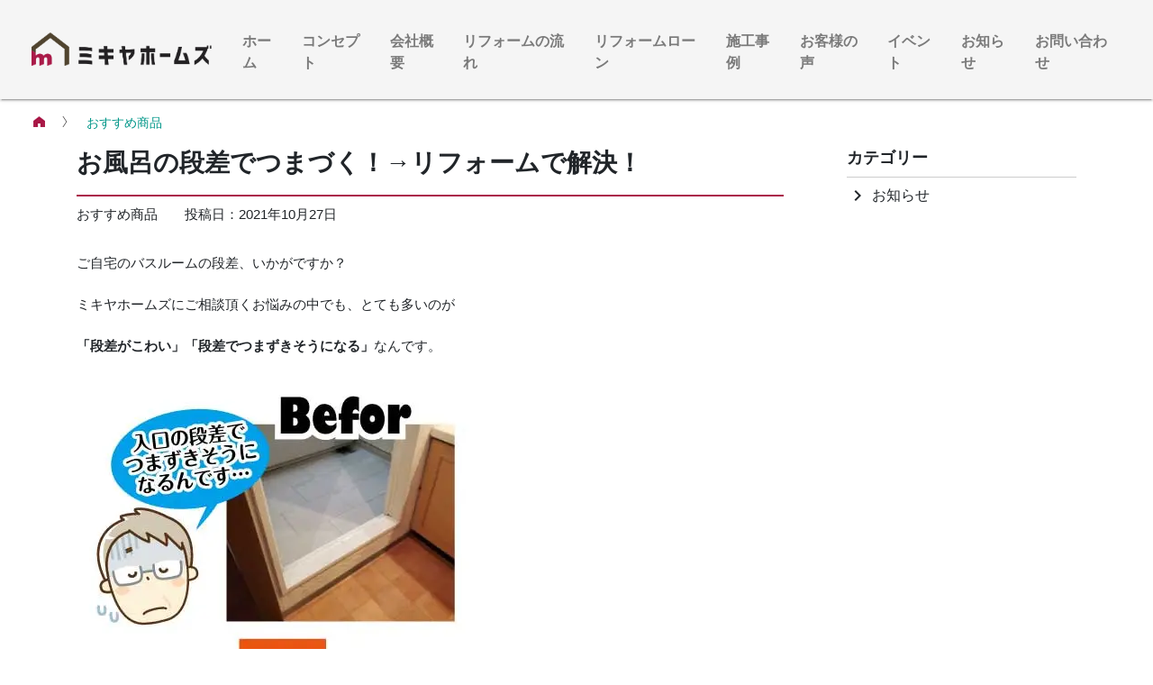

--- FILE ---
content_type: text/html; charset=UTF-8
request_url: https://mikiya-homes.jp/2021/10/27/%E3%81%8A%E9%A2%A8%E5%91%82%E3%81%AE%E6%AE%B5%E5%B7%AE%E3%81%A7%E3%81%A4%E3%81%BE%E3%81%A5%E3%81%8F%EF%BC%81%E2%86%92%E3%83%AA%E3%83%95%E3%82%A9%E3%83%BC%E3%83%A0%E3%81%A7%E8%A7%A3%E6%B1%BA%EF%BC%81/
body_size: 19327
content:
<!DOCTYPE html>
<html lang="ja">
	<head prefix="og: http://ogp.me/ns# fb: http://ogp.me/ns/fb# article: http://ogp.me/ns/article#">
		<!-- Global site tag (gtag.js) - Google Analytics -->
		<script async src="https://www.googletagmanager.com/gtag/js?id=UA-158676215-1"></script>
		<script>
		window.dataLayer = window.dataLayer || [];
		function gtag(){dataLayer.push(arguments);}
		gtag('js', new Date());

		gtag('config', 'UA-158676215-1');
		</script>

		<meta charset="utf-8">
		<meta name="viewport" content="width=device-width, initial-scale=1, shrink-to-fit=no">
		
		<link rel="alternate" type="application/rss+xml" title="神奈川・東京・埼玉・千葉・近畿の水回りはおまかせください！横浜市のリフォームショップミキヤホームズ RSS Feed" href="https://mikiya-homes.jp/feed/" />
		<link rel="pingback" href="https://mikiya-homes.jp/xmlrpc.php" >
		<!--[if lt IE 9]>
		<script src="https://mikiya-homes.jp/wp-content/themes/mikiya_homes/js/html5shiv.js"></script>
		<![endif]-->
				
<title>お風呂の段差でつまづく！→リフォームで解決！ | 神奈川・東京・埼玉・千葉・近畿の水回りはおまかせください！横浜市のリフォームショップミキヤホームズ</title>
<meta name='robots' content='max-image-preview:large' />
<link rel='dns-prefetch' href='//webfonts.xserver.jp' />
<link rel='dns-prefetch' href='//code.jquery.com' />
<link rel='dns-prefetch' href='//unpkg.com' />
<link rel='dns-prefetch' href='//stats.wp.com' />
<link rel='preconnect' href='//i0.wp.com' />
<link rel='preconnect' href='//c0.wp.com' />
<link rel="alternate" title="oEmbed (JSON)" type="application/json+oembed" href="https://mikiya-homes.jp/wp-json/oembed/1.0/embed?url=https%3A%2F%2Fmikiya-homes.jp%2F2021%2F10%2F27%2F%25e3%2581%258a%25e9%25a2%25a8%25e5%2591%2582%25e3%2581%25ae%25e6%25ae%25b5%25e5%25b7%25ae%25e3%2581%25a7%25e3%2581%25a4%25e3%2581%25be%25e3%2581%25a5%25e3%2581%258f%25ef%25bc%2581%25e2%2586%2592%25e3%2583%25aa%25e3%2583%2595%25e3%2582%25a9%25e3%2583%25bc%25e3%2583%25a0%25e3%2581%25a7%25e8%25a7%25a3%25e6%25b1%25ba%25ef%25bc%2581%2F" />
<link rel="alternate" title="oEmbed (XML)" type="text/xml+oembed" href="https://mikiya-homes.jp/wp-json/oembed/1.0/embed?url=https%3A%2F%2Fmikiya-homes.jp%2F2021%2F10%2F27%2F%25e3%2581%258a%25e9%25a2%25a8%25e5%2591%2582%25e3%2581%25ae%25e6%25ae%25b5%25e5%25b7%25ae%25e3%2581%25a7%25e3%2581%25a4%25e3%2581%25be%25e3%2581%25a5%25e3%2581%258f%25ef%25bc%2581%25e2%2586%2592%25e3%2583%25aa%25e3%2583%2595%25e3%2582%25a9%25e3%2583%25bc%25e3%2583%25a0%25e3%2581%25a7%25e8%25a7%25a3%25e6%25b1%25ba%25ef%25bc%2581%2F&#038;format=xml" />
<meta name="description" content="ご自宅のバスルームの段差、いかがですか？ミキヤホームズにご相談頂くお悩みの中でも、とても多いのが「段差がこわい」「段差でつまずきそうになる」なんです。バスルームリフォームするとあんなに危なかった段差がこんなに無くなるんです！ご自宅で親御さんの介助入浴をされているお客様にも「すごく安全になって助かっている」とお言葉を頂きました。ぜひミキヤホームズであんしん・あんぜん・快適なユニットバスリフォームをご検討下さい。お気軽にご連絡お問い合わせを！&amp;nb" />		<!-- This site uses the Google Analytics by MonsterInsights plugin v9.7.0 - Using Analytics tracking - https://www.monsterinsights.com/ -->
		<!-- Note: MonsterInsights is not currently configured on this site. The site owner needs to authenticate with Google Analytics in the MonsterInsights settings panel. -->
					<!-- No tracking code set -->
				<!-- / Google Analytics by MonsterInsights -->
		<style id='wp-img-auto-sizes-contain-inline-css' type='text/css'>
img:is([sizes=auto i],[sizes^="auto," i]){contain-intrinsic-size:3000px 1500px}
/*# sourceURL=wp-img-auto-sizes-contain-inline-css */
</style>
<link rel='stylesheet' id='jetpack_related-posts-css' href='https://c0.wp.com/p/jetpack/15.0/modules/related-posts/related-posts.css' type='text/css' media='all' />
<link rel='stylesheet' id='vkExUnit_common_style-css' href='https://mikiya-homes.jp/wp-content/plugins/vk-all-in-one-expansion-unit/assets/css/vkExUnit_style.css?ver=9.111.0.1' type='text/css' media='all' />
<style id='vkExUnit_common_style-inline-css' type='text/css'>
:root {--ver_page_top_button_url:url(https://mikiya-homes.jp/wp-content/plugins/vk-all-in-one-expansion-unit/assets/images/to-top-btn-icon.svg);}@font-face {font-weight: normal;font-style: normal;font-family: "vk_sns";src: url("https://mikiya-homes.jp/wp-content/plugins/vk-all-in-one-expansion-unit/inc/sns/icons/fonts/vk_sns.eot?-bq20cj");src: url("https://mikiya-homes.jp/wp-content/plugins/vk-all-in-one-expansion-unit/inc/sns/icons/fonts/vk_sns.eot?#iefix-bq20cj") format("embedded-opentype"),url("https://mikiya-homes.jp/wp-content/plugins/vk-all-in-one-expansion-unit/inc/sns/icons/fonts/vk_sns.woff?-bq20cj") format("woff"),url("https://mikiya-homes.jp/wp-content/plugins/vk-all-in-one-expansion-unit/inc/sns/icons/fonts/vk_sns.ttf?-bq20cj") format("truetype"),url("https://mikiya-homes.jp/wp-content/plugins/vk-all-in-one-expansion-unit/inc/sns/icons/fonts/vk_sns.svg?-bq20cj#vk_sns") format("svg");}
.veu_promotion-alert__content--text {border: 1px solid rgba(0,0,0,0.125);padding: 0.5em 1em;border-radius: var(--vk-size-radius);margin-bottom: var(--vk-margin-block-bottom);font-size: 0.875rem;}/* Alert Content部分に段落タグを入れた場合に最後の段落の余白を0にする */.veu_promotion-alert__content--text p:last-of-type{margin-bottom:0;margin-top: 0;}
/*# sourceURL=vkExUnit_common_style-inline-css */
</style>
<style id='wp-emoji-styles-inline-css' type='text/css'>

	img.wp-smiley, img.emoji {
		display: inline !important;
		border: none !important;
		box-shadow: none !important;
		height: 1em !important;
		width: 1em !important;
		margin: 0 0.07em !important;
		vertical-align: -0.1em !important;
		background: none !important;
		padding: 0 !important;
	}
/*# sourceURL=wp-emoji-styles-inline-css */
</style>
<style id='wp-block-library-inline-css' type='text/css'>
:root{--wp-block-synced-color:#7a00df;--wp-block-synced-color--rgb:122,0,223;--wp-bound-block-color:var(--wp-block-synced-color);--wp-editor-canvas-background:#ddd;--wp-admin-theme-color:#007cba;--wp-admin-theme-color--rgb:0,124,186;--wp-admin-theme-color-darker-10:#006ba1;--wp-admin-theme-color-darker-10--rgb:0,107,160.5;--wp-admin-theme-color-darker-20:#005a87;--wp-admin-theme-color-darker-20--rgb:0,90,135;--wp-admin-border-width-focus:2px}@media (min-resolution:192dpi){:root{--wp-admin-border-width-focus:1.5px}}.wp-element-button{cursor:pointer}:root .has-very-light-gray-background-color{background-color:#eee}:root .has-very-dark-gray-background-color{background-color:#313131}:root .has-very-light-gray-color{color:#eee}:root .has-very-dark-gray-color{color:#313131}:root .has-vivid-green-cyan-to-vivid-cyan-blue-gradient-background{background:linear-gradient(135deg,#00d084,#0693e3)}:root .has-purple-crush-gradient-background{background:linear-gradient(135deg,#34e2e4,#4721fb 50%,#ab1dfe)}:root .has-hazy-dawn-gradient-background{background:linear-gradient(135deg,#faaca8,#dad0ec)}:root .has-subdued-olive-gradient-background{background:linear-gradient(135deg,#fafae1,#67a671)}:root .has-atomic-cream-gradient-background{background:linear-gradient(135deg,#fdd79a,#004a59)}:root .has-nightshade-gradient-background{background:linear-gradient(135deg,#330968,#31cdcf)}:root .has-midnight-gradient-background{background:linear-gradient(135deg,#020381,#2874fc)}:root{--wp--preset--font-size--normal:16px;--wp--preset--font-size--huge:42px}.has-regular-font-size{font-size:1em}.has-larger-font-size{font-size:2.625em}.has-normal-font-size{font-size:var(--wp--preset--font-size--normal)}.has-huge-font-size{font-size:var(--wp--preset--font-size--huge)}.has-text-align-center{text-align:center}.has-text-align-left{text-align:left}.has-text-align-right{text-align:right}.has-fit-text{white-space:nowrap!important}#end-resizable-editor-section{display:none}.aligncenter{clear:both}.items-justified-left{justify-content:flex-start}.items-justified-center{justify-content:center}.items-justified-right{justify-content:flex-end}.items-justified-space-between{justify-content:space-between}.screen-reader-text{border:0;clip-path:inset(50%);height:1px;margin:-1px;overflow:hidden;padding:0;position:absolute;width:1px;word-wrap:normal!important}.screen-reader-text:focus{background-color:#ddd;clip-path:none;color:#444;display:block;font-size:1em;height:auto;left:5px;line-height:normal;padding:15px 23px 14px;text-decoration:none;top:5px;width:auto;z-index:100000}html :where(.has-border-color){border-style:solid}html :where([style*=border-top-color]){border-top-style:solid}html :where([style*=border-right-color]){border-right-style:solid}html :where([style*=border-bottom-color]){border-bottom-style:solid}html :where([style*=border-left-color]){border-left-style:solid}html :where([style*=border-width]){border-style:solid}html :where([style*=border-top-width]){border-top-style:solid}html :where([style*=border-right-width]){border-right-style:solid}html :where([style*=border-bottom-width]){border-bottom-style:solid}html :where([style*=border-left-width]){border-left-style:solid}html :where(img[class*=wp-image-]){height:auto;max-width:100%}:where(figure){margin:0 0 1em}html :where(.is-position-sticky){--wp-admin--admin-bar--position-offset:var(--wp-admin--admin-bar--height,0px)}@media screen and (max-width:600px){html :where(.is-position-sticky){--wp-admin--admin-bar--position-offset:0px}}
.vk-cols--reverse{flex-direction:row-reverse}.vk-cols--hasbtn{margin-bottom:0}.vk-cols--hasbtn>.row>.vk_gridColumn_item,.vk-cols--hasbtn>.wp-block-column{position:relative;padding-bottom:3em}.vk-cols--hasbtn>.row>.vk_gridColumn_item>.wp-block-buttons,.vk-cols--hasbtn>.row>.vk_gridColumn_item>.vk_button,.vk-cols--hasbtn>.wp-block-column>.wp-block-buttons,.vk-cols--hasbtn>.wp-block-column>.vk_button{position:absolute;bottom:0;width:100%}.vk-cols--fit.wp-block-columns{gap:0}.vk-cols--fit.wp-block-columns,.vk-cols--fit.wp-block-columns:not(.is-not-stacked-on-mobile){margin-top:0;margin-bottom:0;justify-content:space-between}.vk-cols--fit.wp-block-columns>.wp-block-column *:last-child,.vk-cols--fit.wp-block-columns:not(.is-not-stacked-on-mobile)>.wp-block-column *:last-child{margin-bottom:0}.vk-cols--fit.wp-block-columns>.wp-block-column>.wp-block-cover,.vk-cols--fit.wp-block-columns:not(.is-not-stacked-on-mobile)>.wp-block-column>.wp-block-cover{margin-top:0}.vk-cols--fit.wp-block-columns.has-background,.vk-cols--fit.wp-block-columns:not(.is-not-stacked-on-mobile).has-background{padding:0}@media(max-width: 599px){.vk-cols--fit.wp-block-columns:not(.has-background)>.wp-block-column:not(.has-background),.vk-cols--fit.wp-block-columns:not(.is-not-stacked-on-mobile):not(.has-background)>.wp-block-column:not(.has-background){padding-left:0 !important;padding-right:0 !important}}@media(min-width: 782px){.vk-cols--fit.wp-block-columns .block-editor-block-list__block.wp-block-column:not(:first-child),.vk-cols--fit.wp-block-columns>.wp-block-column:not(:first-child),.vk-cols--fit.wp-block-columns:not(.is-not-stacked-on-mobile) .block-editor-block-list__block.wp-block-column:not(:first-child),.vk-cols--fit.wp-block-columns:not(.is-not-stacked-on-mobile)>.wp-block-column:not(:first-child){margin-left:0}}@media(min-width: 600px)and (max-width: 781px){.vk-cols--fit.wp-block-columns .wp-block-column:nth-child(2n),.vk-cols--fit.wp-block-columns:not(.is-not-stacked-on-mobile) .wp-block-column:nth-child(2n){margin-left:0}.vk-cols--fit.wp-block-columns .wp-block-column:not(:only-child),.vk-cols--fit.wp-block-columns:not(.is-not-stacked-on-mobile) .wp-block-column:not(:only-child){flex-basis:50% !important}}.vk-cols--fit--gap1.wp-block-columns{gap:1px}@media(min-width: 600px)and (max-width: 781px){.vk-cols--fit--gap1.wp-block-columns .wp-block-column:not(:only-child){flex-basis:calc(50% - 1px) !important}}.vk-cols--fit.vk-cols--grid>.block-editor-block-list__block,.vk-cols--fit.vk-cols--grid>.wp-block-column,.vk-cols--fit.vk-cols--grid:not(.is-not-stacked-on-mobile)>.block-editor-block-list__block,.vk-cols--fit.vk-cols--grid:not(.is-not-stacked-on-mobile)>.wp-block-column{flex-basis:50%;box-sizing:border-box}@media(max-width: 599px){.vk-cols--fit.vk-cols--grid.vk-cols--grid--alignfull>.wp-block-column:nth-child(2)>.wp-block-cover,.vk-cols--fit.vk-cols--grid.vk-cols--grid--alignfull>.wp-block-column:nth-child(2)>.vk_outer,.vk-cols--fit.vk-cols--grid:not(.is-not-stacked-on-mobile).vk-cols--grid--alignfull>.wp-block-column:nth-child(2)>.wp-block-cover,.vk-cols--fit.vk-cols--grid:not(.is-not-stacked-on-mobile).vk-cols--grid--alignfull>.wp-block-column:nth-child(2)>.vk_outer{width:100vw;margin-right:calc((100% - 100vw)/2);margin-left:calc((100% - 100vw)/2)}}@media(min-width: 600px){.vk-cols--fit.vk-cols--grid.vk-cols--grid--alignfull>.wp-block-column:nth-child(2)>.wp-block-cover,.vk-cols--fit.vk-cols--grid.vk-cols--grid--alignfull>.wp-block-column:nth-child(2)>.vk_outer,.vk-cols--fit.vk-cols--grid:not(.is-not-stacked-on-mobile).vk-cols--grid--alignfull>.wp-block-column:nth-child(2)>.wp-block-cover,.vk-cols--fit.vk-cols--grid:not(.is-not-stacked-on-mobile).vk-cols--grid--alignfull>.wp-block-column:nth-child(2)>.vk_outer{margin-right:calc(100% - 50vw);width:50vw}}@media(min-width: 600px){.vk-cols--fit.vk-cols--grid.vk-cols--grid--alignfull.vk-cols--reverse>.wp-block-column,.vk-cols--fit.vk-cols--grid:not(.is-not-stacked-on-mobile).vk-cols--grid--alignfull.vk-cols--reverse>.wp-block-column{margin-left:0;margin-right:0}.vk-cols--fit.vk-cols--grid.vk-cols--grid--alignfull.vk-cols--reverse>.wp-block-column:nth-child(2)>.wp-block-cover,.vk-cols--fit.vk-cols--grid.vk-cols--grid--alignfull.vk-cols--reverse>.wp-block-column:nth-child(2)>.vk_outer,.vk-cols--fit.vk-cols--grid:not(.is-not-stacked-on-mobile).vk-cols--grid--alignfull.vk-cols--reverse>.wp-block-column:nth-child(2)>.wp-block-cover,.vk-cols--fit.vk-cols--grid:not(.is-not-stacked-on-mobile).vk-cols--grid--alignfull.vk-cols--reverse>.wp-block-column:nth-child(2)>.vk_outer{margin-left:calc(100% - 50vw)}}.vk-cols--menu h2,.vk-cols--menu h3,.vk-cols--menu h4,.vk-cols--menu h5{margin-bottom:.2em;text-shadow:#000 0 0 10px}.vk-cols--menu h2:first-child,.vk-cols--menu h3:first-child,.vk-cols--menu h4:first-child,.vk-cols--menu h5:first-child{margin-top:0}.vk-cols--menu p{margin-bottom:1rem;text-shadow:#000 0 0 10px}.vk-cols--menu .wp-block-cover__inner-container:last-child{margin-bottom:0}.vk-cols--fitbnrs .wp-block-column .wp-block-cover:hover img{filter:unset}.vk-cols--fitbnrs .wp-block-column .wp-block-cover:hover{background-color:unset}.vk-cols--fitbnrs .wp-block-column .wp-block-cover:hover .wp-block-cover__image-background{filter:unset !important}.vk-cols--fitbnrs .wp-block-cover .wp-block-cover__inner-container{position:absolute;height:100%;width:100%}.vk-cols--fitbnrs .vk_button{height:100%;margin:0}.vk-cols--fitbnrs .vk_button .vk_button_btn,.vk-cols--fitbnrs .vk_button .btn{height:100%;width:100%;border:none;box-shadow:none;background-color:unset !important;transition:unset}.vk-cols--fitbnrs .vk_button .vk_button_btn:hover,.vk-cols--fitbnrs .vk_button .btn:hover{transition:unset}.vk-cols--fitbnrs .vk_button .vk_button_btn:after,.vk-cols--fitbnrs .vk_button .btn:after{border:none}.vk-cols--fitbnrs .vk_button .vk_button_link_txt{width:100%;position:absolute;top:50%;left:50%;transform:translateY(-50%) translateX(-50%);font-size:2rem;text-shadow:#000 0 0 10px}.vk-cols--fitbnrs .vk_button .vk_button_link_subCaption{width:100%;position:absolute;top:calc(50% + 2.2em);left:50%;transform:translateY(-50%) translateX(-50%);text-shadow:#000 0 0 10px}@media(min-width: 992px){.vk-cols--media.wp-block-columns{gap:3rem}}.vk-fit-map figure{margin-bottom:0}.vk-fit-map iframe{position:relative;margin-bottom:0;display:block;max-height:400px;width:100vw}.vk-fit-map:is(.alignfull,.alignwide) div{max-width:100%}.vk-table--th--width25 :where(tr>*:first-child){width:25%}.vk-table--th--width30 :where(tr>*:first-child){width:30%}.vk-table--th--width35 :where(tr>*:first-child){width:35%}.vk-table--th--width40 :where(tr>*:first-child){width:40%}.vk-table--th--bg-bright :where(tr>*:first-child){background-color:var(--wp--preset--color--bg-secondary, rgba(0, 0, 0, 0.05))}@media(max-width: 599px){.vk-table--mobile-block :is(th,td){width:100%;display:block}.vk-table--mobile-block.wp-block-table table :is(th,td){border-top:none}}.vk-table--width--th25 :where(tr>*:first-child){width:25%}.vk-table--width--th30 :where(tr>*:first-child){width:30%}.vk-table--width--th35 :where(tr>*:first-child){width:35%}.vk-table--width--th40 :where(tr>*:first-child){width:40%}.no-margin{margin:0}@media(max-width: 599px){.wp-block-image.vk-aligncenter--mobile>.alignright{float:none;margin-left:auto;margin-right:auto}.vk-no-padding-horizontal--mobile{padding-left:0 !important;padding-right:0 !important}}
/* VK Color Palettes */

/*# sourceURL=wp-block-library-inline-css */
</style><style id='global-styles-inline-css' type='text/css'>
:root{--wp--preset--aspect-ratio--square: 1;--wp--preset--aspect-ratio--4-3: 4/3;--wp--preset--aspect-ratio--3-4: 3/4;--wp--preset--aspect-ratio--3-2: 3/2;--wp--preset--aspect-ratio--2-3: 2/3;--wp--preset--aspect-ratio--16-9: 16/9;--wp--preset--aspect-ratio--9-16: 9/16;--wp--preset--color--black: #000000;--wp--preset--color--cyan-bluish-gray: #abb8c3;--wp--preset--color--white: #ffffff;--wp--preset--color--pale-pink: #f78da7;--wp--preset--color--vivid-red: #cf2e2e;--wp--preset--color--luminous-vivid-orange: #ff6900;--wp--preset--color--luminous-vivid-amber: #fcb900;--wp--preset--color--light-green-cyan: #7bdcb5;--wp--preset--color--vivid-green-cyan: #00d084;--wp--preset--color--pale-cyan-blue: #8ed1fc;--wp--preset--color--vivid-cyan-blue: #0693e3;--wp--preset--color--vivid-purple: #9b51e0;--wp--preset--gradient--vivid-cyan-blue-to-vivid-purple: linear-gradient(135deg,rgb(6,147,227) 0%,rgb(155,81,224) 100%);--wp--preset--gradient--light-green-cyan-to-vivid-green-cyan: linear-gradient(135deg,rgb(122,220,180) 0%,rgb(0,208,130) 100%);--wp--preset--gradient--luminous-vivid-amber-to-luminous-vivid-orange: linear-gradient(135deg,rgb(252,185,0) 0%,rgb(255,105,0) 100%);--wp--preset--gradient--luminous-vivid-orange-to-vivid-red: linear-gradient(135deg,rgb(255,105,0) 0%,rgb(207,46,46) 100%);--wp--preset--gradient--very-light-gray-to-cyan-bluish-gray: linear-gradient(135deg,rgb(238,238,238) 0%,rgb(169,184,195) 100%);--wp--preset--gradient--cool-to-warm-spectrum: linear-gradient(135deg,rgb(74,234,220) 0%,rgb(151,120,209) 20%,rgb(207,42,186) 40%,rgb(238,44,130) 60%,rgb(251,105,98) 80%,rgb(254,248,76) 100%);--wp--preset--gradient--blush-light-purple: linear-gradient(135deg,rgb(255,206,236) 0%,rgb(152,150,240) 100%);--wp--preset--gradient--blush-bordeaux: linear-gradient(135deg,rgb(254,205,165) 0%,rgb(254,45,45) 50%,rgb(107,0,62) 100%);--wp--preset--gradient--luminous-dusk: linear-gradient(135deg,rgb(255,203,112) 0%,rgb(199,81,192) 50%,rgb(65,88,208) 100%);--wp--preset--gradient--pale-ocean: linear-gradient(135deg,rgb(255,245,203) 0%,rgb(182,227,212) 50%,rgb(51,167,181) 100%);--wp--preset--gradient--electric-grass: linear-gradient(135deg,rgb(202,248,128) 0%,rgb(113,206,126) 100%);--wp--preset--gradient--midnight: linear-gradient(135deg,rgb(2,3,129) 0%,rgb(40,116,252) 100%);--wp--preset--font-size--small: 13px;--wp--preset--font-size--medium: 20px;--wp--preset--font-size--large: 36px;--wp--preset--font-size--x-large: 42px;--wp--preset--spacing--20: 0.44rem;--wp--preset--spacing--30: 0.67rem;--wp--preset--spacing--40: 1rem;--wp--preset--spacing--50: 1.5rem;--wp--preset--spacing--60: 2.25rem;--wp--preset--spacing--70: 3.38rem;--wp--preset--spacing--80: 5.06rem;--wp--preset--shadow--natural: 6px 6px 9px rgba(0, 0, 0, 0.2);--wp--preset--shadow--deep: 12px 12px 50px rgba(0, 0, 0, 0.4);--wp--preset--shadow--sharp: 6px 6px 0px rgba(0, 0, 0, 0.2);--wp--preset--shadow--outlined: 6px 6px 0px -3px rgb(255, 255, 255), 6px 6px rgb(0, 0, 0);--wp--preset--shadow--crisp: 6px 6px 0px rgb(0, 0, 0);}:where(.is-layout-flex){gap: 0.5em;}:where(.is-layout-grid){gap: 0.5em;}body .is-layout-flex{display: flex;}.is-layout-flex{flex-wrap: wrap;align-items: center;}.is-layout-flex > :is(*, div){margin: 0;}body .is-layout-grid{display: grid;}.is-layout-grid > :is(*, div){margin: 0;}:where(.wp-block-columns.is-layout-flex){gap: 2em;}:where(.wp-block-columns.is-layout-grid){gap: 2em;}:where(.wp-block-post-template.is-layout-flex){gap: 1.25em;}:where(.wp-block-post-template.is-layout-grid){gap: 1.25em;}.has-black-color{color: var(--wp--preset--color--black) !important;}.has-cyan-bluish-gray-color{color: var(--wp--preset--color--cyan-bluish-gray) !important;}.has-white-color{color: var(--wp--preset--color--white) !important;}.has-pale-pink-color{color: var(--wp--preset--color--pale-pink) !important;}.has-vivid-red-color{color: var(--wp--preset--color--vivid-red) !important;}.has-luminous-vivid-orange-color{color: var(--wp--preset--color--luminous-vivid-orange) !important;}.has-luminous-vivid-amber-color{color: var(--wp--preset--color--luminous-vivid-amber) !important;}.has-light-green-cyan-color{color: var(--wp--preset--color--light-green-cyan) !important;}.has-vivid-green-cyan-color{color: var(--wp--preset--color--vivid-green-cyan) !important;}.has-pale-cyan-blue-color{color: var(--wp--preset--color--pale-cyan-blue) !important;}.has-vivid-cyan-blue-color{color: var(--wp--preset--color--vivid-cyan-blue) !important;}.has-vivid-purple-color{color: var(--wp--preset--color--vivid-purple) !important;}.has-black-background-color{background-color: var(--wp--preset--color--black) !important;}.has-cyan-bluish-gray-background-color{background-color: var(--wp--preset--color--cyan-bluish-gray) !important;}.has-white-background-color{background-color: var(--wp--preset--color--white) !important;}.has-pale-pink-background-color{background-color: var(--wp--preset--color--pale-pink) !important;}.has-vivid-red-background-color{background-color: var(--wp--preset--color--vivid-red) !important;}.has-luminous-vivid-orange-background-color{background-color: var(--wp--preset--color--luminous-vivid-orange) !important;}.has-luminous-vivid-amber-background-color{background-color: var(--wp--preset--color--luminous-vivid-amber) !important;}.has-light-green-cyan-background-color{background-color: var(--wp--preset--color--light-green-cyan) !important;}.has-vivid-green-cyan-background-color{background-color: var(--wp--preset--color--vivid-green-cyan) !important;}.has-pale-cyan-blue-background-color{background-color: var(--wp--preset--color--pale-cyan-blue) !important;}.has-vivid-cyan-blue-background-color{background-color: var(--wp--preset--color--vivid-cyan-blue) !important;}.has-vivid-purple-background-color{background-color: var(--wp--preset--color--vivid-purple) !important;}.has-black-border-color{border-color: var(--wp--preset--color--black) !important;}.has-cyan-bluish-gray-border-color{border-color: var(--wp--preset--color--cyan-bluish-gray) !important;}.has-white-border-color{border-color: var(--wp--preset--color--white) !important;}.has-pale-pink-border-color{border-color: var(--wp--preset--color--pale-pink) !important;}.has-vivid-red-border-color{border-color: var(--wp--preset--color--vivid-red) !important;}.has-luminous-vivid-orange-border-color{border-color: var(--wp--preset--color--luminous-vivid-orange) !important;}.has-luminous-vivid-amber-border-color{border-color: var(--wp--preset--color--luminous-vivid-amber) !important;}.has-light-green-cyan-border-color{border-color: var(--wp--preset--color--light-green-cyan) !important;}.has-vivid-green-cyan-border-color{border-color: var(--wp--preset--color--vivid-green-cyan) !important;}.has-pale-cyan-blue-border-color{border-color: var(--wp--preset--color--pale-cyan-blue) !important;}.has-vivid-cyan-blue-border-color{border-color: var(--wp--preset--color--vivid-cyan-blue) !important;}.has-vivid-purple-border-color{border-color: var(--wp--preset--color--vivid-purple) !important;}.has-vivid-cyan-blue-to-vivid-purple-gradient-background{background: var(--wp--preset--gradient--vivid-cyan-blue-to-vivid-purple) !important;}.has-light-green-cyan-to-vivid-green-cyan-gradient-background{background: var(--wp--preset--gradient--light-green-cyan-to-vivid-green-cyan) !important;}.has-luminous-vivid-amber-to-luminous-vivid-orange-gradient-background{background: var(--wp--preset--gradient--luminous-vivid-amber-to-luminous-vivid-orange) !important;}.has-luminous-vivid-orange-to-vivid-red-gradient-background{background: var(--wp--preset--gradient--luminous-vivid-orange-to-vivid-red) !important;}.has-very-light-gray-to-cyan-bluish-gray-gradient-background{background: var(--wp--preset--gradient--very-light-gray-to-cyan-bluish-gray) !important;}.has-cool-to-warm-spectrum-gradient-background{background: var(--wp--preset--gradient--cool-to-warm-spectrum) !important;}.has-blush-light-purple-gradient-background{background: var(--wp--preset--gradient--blush-light-purple) !important;}.has-blush-bordeaux-gradient-background{background: var(--wp--preset--gradient--blush-bordeaux) !important;}.has-luminous-dusk-gradient-background{background: var(--wp--preset--gradient--luminous-dusk) !important;}.has-pale-ocean-gradient-background{background: var(--wp--preset--gradient--pale-ocean) !important;}.has-electric-grass-gradient-background{background: var(--wp--preset--gradient--electric-grass) !important;}.has-midnight-gradient-background{background: var(--wp--preset--gradient--midnight) !important;}.has-small-font-size{font-size: var(--wp--preset--font-size--small) !important;}.has-medium-font-size{font-size: var(--wp--preset--font-size--medium) !important;}.has-large-font-size{font-size: var(--wp--preset--font-size--large) !important;}.has-x-large-font-size{font-size: var(--wp--preset--font-size--x-large) !important;}
/*# sourceURL=global-styles-inline-css */
</style>

<style id='classic-theme-styles-inline-css' type='text/css'>
/*! This file is auto-generated */
.wp-block-button__link{color:#fff;background-color:#32373c;border-radius:9999px;box-shadow:none;text-decoration:none;padding:calc(.667em + 2px) calc(1.333em + 2px);font-size:1.125em}.wp-block-file__button{background:#32373c;color:#fff;text-decoration:none}
/*# sourceURL=/wp-includes/css/classic-themes.min.css */
</style>
<link rel='stylesheet' id='vk-components-style-css' href='https://mikiya-homes.jp/wp-content/plugins/vk-blocks/vendor/vektor-inc/vk-component/src//assets/css/vk-components.css?ver=1.6.5' type='text/css' media='all' />
<link rel='stylesheet' id='biz-cal-style-css' href='https://mikiya-homes.jp/wp-content/plugins/biz-calendar/biz-cal.css?ver=2.2.0' type='text/css' media='all' />
<link rel='stylesheet' id='contact-form-7-css' href='https://mikiya-homes.jp/wp-content/plugins/contact-form-7/includes/css/styles.css?ver=6.1.4' type='text/css' media='all' />
<link rel='stylesheet' id='wp-polls-css' href='https://mikiya-homes.jp/wp-content/plugins/wp-polls/polls-css.css?ver=2.77.3' type='text/css' media='all' />
<style id='wp-polls-inline-css' type='text/css'>
.wp-polls .pollbar {
	margin: 1px;
	font-size: 6px;
	line-height: 8px;
	height: 8px;
	background-image: url('https://mikiya-homes.jp/wp-content/plugins/wp-polls/images/default/pollbg.gif');
	border: 1px solid #c8c8c8;
}

/*# sourceURL=wp-polls-inline-css */
</style>
<link rel='stylesheet' id='vk-swiper-style-css' href='https://mikiya-homes.jp/wp-content/plugins/vk-blocks/vendor/vektor-inc/vk-swiper/src/assets/css/swiper-bundle.min.css?ver=11.0.2' type='text/css' media='all' />
<link rel='stylesheet' id='vkblocks-bootstrap-css' href='https://mikiya-homes.jp/wp-content/plugins/vk-blocks/build/bootstrap_vk_using.css?ver=4.3.1' type='text/css' media='all' />
<link rel='stylesheet' id='Materialicons-css' href='https://fonts.googleapis.com/css?family=Roboto%3A300%2C400%2C500%2C700%7CMaterial+Icons&#038;ver=all' type='text/css' media='all' />
<link rel='stylesheet' id='bootstrap-material-design-css' href='https://unpkg.com/bootstrap-material-design@4.1.1/dist/css/bootstrap-material-design.min.css?ver=4.1.1' type='text/css' media='all' />
<link rel='stylesheet' id='material-Icons-css' href='https://fonts.googleapis.com/icon?family=Material+Icons&#038;ver=all' type='text/css' media='all' />
<link rel='stylesheet' id='slick-css' href='//cdn.jsdelivr.net/npm/slick-carousel@1.8.1/slick/slick.css?ver=1.8.1' type='text/css' media='all' />
<link rel='stylesheet' id='style-css' href='https://mikiya-homes.jp/wp-content/themes/mikiya_homes/style.css?ver=6.9' type='text/css' media='all' />
<link rel='stylesheet' id='veu-cta-css' href='https://mikiya-homes.jp/wp-content/plugins/vk-all-in-one-expansion-unit/inc/call-to-action/package/assets/css/style.css?ver=9.111.0.1' type='text/css' media='all' />
<link rel='stylesheet' id='vk-blocks-build-css-css' href='https://mikiya-homes.jp/wp-content/plugins/vk-blocks/build/block-build.css?ver=1.109.0.1' type='text/css' media='all' />
<style id='vk-blocks-build-css-inline-css' type='text/css'>
:root {--vk_flow-arrow: url(https://mikiya-homes.jp/wp-content/plugins/vk-blocks/inc/vk-blocks/images/arrow_bottom.svg);--vk_image-mask-circle: url(https://mikiya-homes.jp/wp-content/plugins/vk-blocks/inc/vk-blocks/images/circle.svg);--vk_image-mask-wave01: url(https://mikiya-homes.jp/wp-content/plugins/vk-blocks/inc/vk-blocks/images/wave01.svg);--vk_image-mask-wave02: url(https://mikiya-homes.jp/wp-content/plugins/vk-blocks/inc/vk-blocks/images/wave02.svg);--vk_image-mask-wave03: url(https://mikiya-homes.jp/wp-content/plugins/vk-blocks/inc/vk-blocks/images/wave03.svg);--vk_image-mask-wave04: url(https://mikiya-homes.jp/wp-content/plugins/vk-blocks/inc/vk-blocks/images/wave04.svg);}
:root { --vk-size-text: 16px; /* --vk-color-primary is deprecated. */ --vk-color-primary:#337ab7; }

	:root {

		--vk-balloon-border-width:1px;

		--vk-balloon-speech-offset:-12px;
	}
	
/*# sourceURL=vk-blocks-build-css-inline-css */
</style>
<link rel='stylesheet' id='vk-font-awesome-css' href='https://mikiya-homes.jp/wp-content/plugins/vk-blocks/vendor/vektor-inc/font-awesome-versions/src/versions/6/css/all.min.css?ver=6.4.2' type='text/css' media='all' />
<link rel='stylesheet' id='fancybox-css' href='https://mikiya-homes.jp/wp-content/plugins/easy-fancybox/fancybox/1.5.4/jquery.fancybox.min.css?ver=6.9' type='text/css' media='screen' />
<link rel='stylesheet' id='simcal-qtip-css' href='https://mikiya-homes.jp/wp-content/plugins/google-calendar-events/assets/generated/vendor/jquery.qtip.min.css?ver=3.5.5' type='text/css' media='all' />
<link rel='stylesheet' id='simcal-default-calendar-grid-css' href='https://mikiya-homes.jp/wp-content/plugins/google-calendar-events/assets/generated/default-calendar-grid.min.css?ver=3.5.5' type='text/css' media='all' />
<link rel='stylesheet' id='simcal-default-calendar-list-css' href='https://mikiya-homes.jp/wp-content/plugins/google-calendar-events/assets/generated/default-calendar-list.min.css?ver=3.5.5' type='text/css' media='all' />
<script type="text/javascript" id="jetpack_related-posts-js-extra">
/* <![CDATA[ */
var related_posts_js_options = {"post_heading":"h4"};
//# sourceURL=jetpack_related-posts-js-extra
/* ]]> */
</script>
<script type="text/javascript" src="https://c0.wp.com/p/jetpack/15.0/_inc/build/related-posts/related-posts.min.js" id="jetpack_related-posts-js"></script>
<script type="text/javascript" src="https://code.jquery.com/jquery-3.2.1.min.js?ver=3.2.1" id="jquery-js"></script>
<script type="text/javascript" src="//webfonts.xserver.jp/js/xserverv3.js?fadein=0&amp;ver=2.0.8" id="typesquare_std-js"></script>
<script type="text/javascript" id="biz-cal-script-js-extra">
/* <![CDATA[ */
var bizcalOptions = {"holiday_title":"\u5b9a\u4f11\u65e5","sun":"on","holiday":"on","temp_holidays":"\r\n","temp_weekdays":"","eventday_title":"\u30a4\u30d9\u30f3\u30c8\u958b\u50ac\u65e5","eventday_url":"","eventdays":"","month_limit":"\u5236\u9650\u306a\u3057","nextmonthlimit":"12","prevmonthlimit":"12","plugindir":"https://mikiya-homes.jp/wp-content/plugins/biz-calendar/","national_holiday":""};
//# sourceURL=biz-cal-script-js-extra
/* ]]> */
</script>
<script type="text/javascript" src="https://mikiya-homes.jp/wp-content/plugins/biz-calendar/calendar.js?ver=2.2.0" id="biz-cal-script-js"></script>
<link rel="https://api.w.org/" href="https://mikiya-homes.jp/wp-json/" /><link rel="alternate" title="JSON" type="application/json" href="https://mikiya-homes.jp/wp-json/wp/v2/posts/3792" /><link rel="canonical" href="https://mikiya-homes.jp/2021/10/27/%e3%81%8a%e9%a2%a8%e5%91%82%e3%81%ae%e6%ae%b5%e5%b7%ae%e3%81%a7%e3%81%a4%e3%81%be%e3%81%a5%e3%81%8f%ef%bc%81%e2%86%92%e3%83%aa%e3%83%95%e3%82%a9%e3%83%bc%e3%83%a0%e3%81%a7%e8%a7%a3%e6%b1%ba%ef%bc%81/" />
<link rel='shortlink' href='https://mikiya-homes.jp/?p=3792' />
	<link rel="preconnect" href="https://fonts.googleapis.com">
	<link rel="preconnect" href="https://fonts.gstatic.com">
	<link href='https://fonts.googleapis.com/css2?display=swap&family=Space+Mono' rel='stylesheet'><script type="text/javascript">
<!--
/******************************************************************************
***   COPY PROTECTED BY http://chetangole.com/blog/wp-copyprotect/   version 3.1.0 ****
******************************************************************************/
function clickIE4(){
if (event.button==2){
return false;
}
}
function clickNS4(e){
if (document.layers||document.getElementById&&!document.all){
if (e.which==2||e.which==3){
return false;
}
}
}

if (document.layers){
document.captureEvents(Event.MOUSEDOWN);
document.onmousedown=clickNS4;
}
else if (document.all&&!document.getElementById){
document.onmousedown=clickIE4;
}

document.oncontextmenu=new Function("return false")
// --> 
</script>

	<style>img#wpstats{display:none}</style>
		<style type="text/css">.recentcomments a{display:inline !important;padding:0 !important;margin:0 !important;}</style><link rel="icon" href="https://i0.wp.com/mikiya-homes.jp/wp-content/uploads/2021/02/cropped-logo2-1.png?fit=32%2C32&#038;ssl=1" sizes="32x32" />
<link rel="icon" href="https://i0.wp.com/mikiya-homes.jp/wp-content/uploads/2021/02/cropped-logo2-1.png?fit=192%2C192&#038;ssl=1" sizes="192x192" />
<link rel="apple-touch-icon" href="https://i0.wp.com/mikiya-homes.jp/wp-content/uploads/2021/02/cropped-logo2-1.png?fit=180%2C180&#038;ssl=1" />
<meta name="msapplication-TileImage" content="https://i0.wp.com/mikiya-homes.jp/wp-content/uploads/2021/02/cropped-logo2-1.png?fit=270%2C270&#038;ssl=1" />
		<style type="text/css" id="wp-custom-css">
			body,
p {
    font-family: "游ゴシック", YuGothic, "ヒラギノ角ゴ ProN W3", "Hiragino Kaku Gothic ProN", "メイリオ", Meiryo, "Helvetica Neue", Helvetica, Arial, sans-serif !important;
    font-weight:500 !important;
    }
@media (min-width: 992px) {
    
p {
    font-size:12px;
    } 
    
}
.gMenu_name {
    font-weight:bold !important;
    }
p.img_center{

 text-align: center;

}
img { 
    max-width: 100%; 
    height:auto;
}

		</style>
			<style id="egf-frontend-styles" type="text/css">
		p {} h1 {} h2 {} h6 {font-family: 'Space Mono', sans-serif;font-style: normal;font-weight: 400;} h3 {} h4 {} h5 {} 	</style>
	<!-- [ VK All in One Expansion Unit Article Structure Data ] --><script type="application/ld+json">{"@context":"https://schema.org/","@type":"Article","headline":"お風呂の段差でつまづく！→リフォームで解決！","image":false,"datePublished":"2021-10-27T18:09:42+09:00","dateModified":"2021-10-28T15:08:25+09:00","author":{"@type":"","name":"kei","url":"https://mikiya-homes.jp/","sameAs":""}}</script><!-- [ / VK All in One Expansion Unit Article Structure Data ] -->		<link rel="”icon”" href="https://mikiya-homes.jp/wp-content/themes/mikiya_homes/images/favicon.ico">

	</head>
	  <body data-rsssl=1 id="%e3%81%8a%e9%a2%a8%e5%91%82%e3%81%ae%e6%ae%b5%e5%b7%ae%e3%81%a7%e3%81%a4%e3%81%be%e3%81%a5%e3%81%8f%ef%bc%81%e2%86%92%e3%83%aa%e3%83%95%e3%82%a9%e3%83%bc%e3%83%a0%e3%81%a7%e8%a7%a3%e6%b1%ba%ef%bc%81" class="wp-singular post-template-default single single-post postid-3792 single-format-standard wp-theme-mikiya_homes fa_v6_css vk-blocks post-name-%e3%81%8a%e9%a2%a8%e5%91%82%e3%81%ae%e6%ae%b5%e5%b7%ae%e3%81%a7%e3%81%a4%e3%81%be%e3%81%a5%e3%81%8f%ef%bc%81%e2%86%92%e3%83%aa%e3%83%95%e3%82%a9%e3%83%bc%e3%83%a0%e3%81%a7%e8%a7%a3%e6%b1%ba%ef%bc%81 category-osusume post-type-post">


		<header>
					<nav class="navbar navbar-expand-lg navbar-light bg-light justify-content-between">
			<a class="navbar-brand" href="https://mikiya-homes.jp">
				<img src="https://mikiya-homes.jp/wp-content/themes/mikiya_homes/images/header/logo.png" width="200px" height="auto " alt="ミキヤホームズ">
			</a>
			<button class="navbar-toggler" type="button" data-toggle="collapse" data-target="#navbarSupportedContent" aria-controls="navbarSupportedContent" aria-expanded="false" aria-label="Toggle navigation"><span class="navbar-toggler-icon"></span></button>
			<div class="collapse navbar-collapse" id="navbarSupportedContent" style="flex-grow: unset">
				<!-- <ul class="navbar-nav mr-auto">
					<li class="nav-item active"><a class="nav-link" href="index.html">HOME<span class="sr-only">(current)</span></a></li>
					<li class="nav-item"><a class="nav-link" href="reform_flow.html">リフォームの流れ</a></li>
					<li class="nav-item"><a class="nav-link" href="concept.html">代表挨拶・コンセプト</a></li>
					<li class="nav-item"><a class="nav-link" href="company_outline.html">会社概要</a></li>
					<li class="nav-item"><a class="nav-link" href="info.html">お知らせ</a></li>
					<li class="nav-item"><a class="nav-link" href="recruit.html">採用情報</a></li>
				</ul> -->
				<ul id="navbar-nav" class="navbar-nav mr-auto"><li id="menu-item-445" class="menu-item menu-item-type-custom menu-item-object-custom menu-item-home menu-item-445"><a class='nav-link' href="https://mikiya-homes.jp/">ホーム</a></li>
<li id="menu-item-56" class="menu-item menu-item-type-post_type menu-item-object-page menu-item-56"><a class='nav-link' href="https://mikiya-homes.jp/concept/">コンセプト</a></li>
<li id="menu-item-63" class="menu-item menu-item-type-post_type menu-item-object-page menu-item-63"><a class='nav-link' href="https://mikiya-homes.jp/company-outline/">会社概要</a></li>
<li id="menu-item-2919" class="menu-item menu-item-type-custom menu-item-object-custom menu-item-2919"><a class='nav-link' href="https://mikiya-homes.jp/?page_id=2903">リフォームの流れ</a></li>
<li id="menu-item-7593" class="menu-item menu-item-type-post_type menu-item-object-page menu-item-7593"><a class='nav-link' href="https://mikiya-homes.jp/reformloan/">リフォームローン</a></li>
<li id="menu-item-1198" class="menu-item menu-item-type-custom menu-item-object-custom menu-item-1198"><a class='nav-link' href="https://mikiya-homes.jp/works/">施工事例</a></li>
<li id="menu-item-9948" class="menu-item menu-item-type-post_type_archive menu-item-object-voice menu-item-9948"><a class='nav-link' href="https://mikiya-homes.jp/voice/">お客様の声</a></li>
<li id="menu-item-9994" class="menu-item menu-item-type-post_type menu-item-object-page menu-item-9994"><a class='nav-link' href="https://mikiya-homes.jp/event/">イベント</a></li>
<li id="menu-item-91" class="menu-item menu-item-type-taxonomy menu-item-object-category menu-item-91"><a class='nav-link' href="https://mikiya-homes.jp/category/news/">お知らせ</a></li>
<li id="menu-item-9944" class="menu-item menu-item-type-post_type menu-item-object-page menu-item-9944"><a class='nav-link' href="https://mikiya-homes.jp/contactus/">お問い合わせ</a></li>
</ul>
			</div>
		</nav>
		</header>

			<!-- ぱんくず -->
		<nav nav aria-label="breadcrumb">
			<ol class="breadcrumb" itemscope itemtype="http://schema.org/BreadcrumbList">
				<li class="breadcrumb-item" itemprop="itemListElement" itemscope
				itemtype="http://schema.org/ListItem"><a href="https://mikiya-homes.jp" itemprop="item"><span itemprop="name"><img src="https://mikiya-homes.jp/wp-content/themes/mikiya_homes/images/common/home_icon.jpg" width="13" height="12" alt="home"></span></a><meta itemprop="position" content="1" /></li>
								<li class="breadcrumb-item" itemprop="itemListElement" itemscope
				itemtype="http://schema.org/ListItem"><a href="https://mikiya-homes.jp/category/osusume/" itemprop="item">
					<span itemprop="name">おすすめ商品</span></a><meta itemprop="position" content="2" /></li>
							</ol>
		</nav>
			<!--/ ぱんくず -->
    <div class="info_detail_sec">
      <div class="container">
        <div class="row">
			<div class="col-sm-9">
				<div class="inner_box">
					<article class="info_article">
					<!--ループ開始 -->

									
										<h2 class="h2_ttl">お風呂の段差でつまづく！→リフォームで解決！</h2>
					<dl class="header_info">
						<dt>
						<a href="https://mikiya-homes.jp/category/osusume/" title="View all posts in おすすめ商品" rel="category tag"><span class="catname st-catid7">おすすめ商品</span></a>												</dt>

						<dd>
															投稿日：2021年10月27日
													</dd>
					</dl>
					<div class="content">
						<p>ご自宅のバスルームの段差、いかがですか？</p>
<p>ミキヤホームズにご相談頂くお悩みの中でも、とても多いのが</p>
<p><strong>「段差がこわい」「段差でつまずきそうになる」</strong>なんです。</p>
<p><a href="https://i0.wp.com/mikiya-homes.jp/wp-content/uploads/2021/10/552eb4aed1593e952e7a12c7b8a0e9e1.jpg?ssl=1"><img data-recalc-dims="1" fetchpriority="high" decoding="async" class="alignnone size-full wp-image-3793" src="https://i0.wp.com/mikiya-homes.jp/wp-content/uploads/2021/10/552eb4aed1593e952e7a12c7b8a0e9e1.jpg?resize=443%2C700&#038;ssl=1" alt="" width="443" height="700" srcset="https://i0.wp.com/mikiya-homes.jp/wp-content/uploads/2021/10/552eb4aed1593e952e7a12c7b8a0e9e1.jpg?w=443&amp;ssl=1 443w, https://i0.wp.com/mikiya-homes.jp/wp-content/uploads/2021/10/552eb4aed1593e952e7a12c7b8a0e9e1.jpg?resize=190%2C300&amp;ssl=1 190w" sizes="(max-width: 443px) 100vw, 443px" /></a></p>
<p>バスルームリフォームするとあんなに危なかった段差がこんなに無くなるんです！</p>
<p>ご自宅で親御さんの介助入浴をされているお客様にも「すごく安全になって助かっている」とお言葉を頂きました。</p>
<p>ぜひミキヤホームズであんしん・あんぜん・快適なユニットバスリフォームをご検討下さい。</p>
<p>お気軽にご連絡お問い合わせを！</p>
<p>&nbsp;</p>
<p><iframe style="border: 0;" src="https://www.google.com/maps/embed?pb=!1m14!1m8!1m3!1d11782.609917363627!2d139.62060968165827!3d35.46515476924838!3m2!1i1024!2i768!4f13.1!3m3!1m2!1s0x0%3A0x3f2485743268d533!2z44Of44Kt44Ok44Ob44O844Og44K6!5e0!3m2!1sja!2sjp!4v1635401165490!5m2!1sja!2sjp" width="400" height="300" allowfullscreen="allowfullscreen"></iframe></p>
<p><a href="tel:0120077123"><img data-recalc-dims="1" decoding="async" src="https://i0.wp.com/mikiya-homes.jp/wp-content/uploads/2021/08/0120.png?w=700&#038;ssl=1"></a></p>

<div id='jp-relatedposts' class='jp-relatedposts' >
	<h3 class="jp-relatedposts-headline"><em>関連</em></h3>
</div>					</div>	
						<div>
                          <!-- ★案内 -->
        
                              <!-- ★案内ここまで -->
</div>
										<!--ループ終了-->

					</article>				
				</div>
			</div>
						<div class="col-sm-3">
				<div class="sidebar">
					<div class="category_sec">
						<h4>カテゴリー</h4>
						<ul>
							<li><a href="/category/news"><i class="material-icons">keyboard_arrow_right</i> お知らせ</a></li>
						</ul>
					</div>
				</div>
			</div>

		</div>
      </div>
    </div>

    <section class="info_bottom_sec">
      <h4>リフォームのお見積り・ご相談は無料です。<br>ぜひお気軽にミキヤホームズまでお問い合わせください。</h4>
      <p class="btn_box"><a href="https://mikiya-homes.jp/contactus" title="お問い合わせはこちらから">お問い合わせはこちらから</a></p>
      <div class="tel_box">
        <p>お電話でのお問い合わせも受け付けています。<br>
        <p class="tel_number">0120-077-123</p>
        <p>事務局電話受付時間 10:00～18:00（時間外は留守番電話となります）</p>
      </div>
    </section>
    <footer>
    <div class="container">
      <div class="row">
        <div class="col-sm-12">
          <h4 class="text-center mt-5 mb-4">対応エリア</h4>
        </div>
        <div class="col-sm-4">
          <h6>神奈川県<h6>
          <p>横浜市（青葉区・旭区・泉区・磯子区・神奈川区・金沢区・港南区・港北区・栄区・瀬谷区・都筑区・鶴見区・戸塚区・中区・西区・保土ヶ谷区・緑区・南区<br>
          川崎市（川崎区・幸区・中原区・高津区・宮前区・多摩区・麻生区<br>
          横須賀市 平塚市 鎌倉市 藤沢市 小田原市 茅ヶ崎市 逗子市 三浦市 秦野市 厚木市 大和市 伊勢原市 海老名市 相模原市 座間市 綾瀬市 葉山町 寒川町 大磯町 足柄下郡 南足柄市 二宮町 大井町 開成町 愛川町</p>
        </div>
        <div class="col-sm-4">
          <h6>東京都<h6>
          <p>23区全域（千代田区・中央区・港区・新宿区・文京区・台東区・墨田区・江東区・品川区・目黒区・大田区・世田谷区・渋谷区・中野区・杉並区・豊島区・北区・荒川区・板橋区・練馬区・足立区・葛飾区・江戸川区）<br>
          八王子市 立川市 武蔵野市 三鷹市 青梅市 府中市 調布市 町田市 小金井市 小平市 日野市 東村山市 国分寺市 国立市 狛江市 清瀬市 東久留米市 多摩市 稲城市 西東京市</p>
        </div>
        <div class="col-sm-4">
          <h6>埼玉県<h6>
          <p>さいたま市全域（西区・北区・大宮区・見沼区・中央区・桜区・浦和区・南区・緑区・岩槻区）<br>
          川越市 川口市 所沢市 飯能市 加須市 東松山市 春日部市 狭山市 羽生市 鴻巣市 上尾市 草加市 越谷市 蕨市 戸田市 入間市 朝霞市 志木市 和光市 新座市 桶川市 久喜市 北本市 八潮市 富士見市 三郷市 蓮田市 坂戸市 幸手市 鶴ヶ島市 吉川市 ふじみ野市 白岡市 北足立郡伊奈町 入間郡三芳町 入間郡毛呂山町 入間郡越生町 比企郡小川町 南埼玉郡宮代町 北葛飾郡杉戸町</p>
        </div>
        <div class="col-sm-4">
          <h6>千葉県<h6>
          <p>千葉市全域（中央区・花見川区・稲毛区・若葉区・緑区・美浜区）<br>
          市川市 船橋市 木更津市 松戸市 野田市 茂原市 成田市 佐倉市 東金市 習志野市 柏市 市原市 流山市 八千代市 我孫子市 鎌ケ谷市 君津市 富津市 浦安市 四袖ケ浦市 八街市 印西市 白井市 富里市 山武市 大網白里市 印旛郡酒々井町 長生郡長柄町</p>
        </div>
        <div class="col-sm-4">
          <h6>京都府<h6>
          <p>京都市全域（北区・上京区・左京区・中京区・東山区・下京区・南区・右京区・伏見区・山科区・西京区）<br>宇治市 亀岡市 城陽市 向日市 長岡京市 八幡市 京田辺市 木津川市 乙訓郡大山崎町 久世郡久御山町 綴喜郡井手町 相楽郡精華町</p>
        </div>
        <div class="col-sm-4">
          <h6>大阪府<h6>
          <p>大阪市全域（大阪市都島区・福島区・此花区・西区・港区・大正区・天王寺区・浪速区・西淀川区・東淀川区・東成区・生野区・旭区・城東区・阿倍野区・住吉区・東住吉区・西成区・淀川区・鶴見区・住之江区・平野区・北区・中央区）<br>堺市 岸和田市 豊中市 池田市 吹田市 泉大津市 高槻市 貝塚市 守口市 枚方市 茨木市 八尾市 泉佐野市 富田林市 寝屋川市 河内長野市 松原市 大東市 和泉市 箕面市 柏原市 羽曳野市 門真市 摂津市 高石市 藤井寺市 東大阪市 泉南市 四條畷市 交野市 大阪狭山市 阪南市 三島郡島本町 泉北郡忠岡町 泉南郡熊取町 泉南郡岬町</p>
        </div>
        <div class="col-sm-3">
          <h6>滋賀県<h6>
          <p>大津市 草津市 守山市 栗東市 野洲市 湖南市</p>
        </div>
        <div class="col-sm-3">
          <h6>兵庫県<h6>
          <p>神戸市全域 尼崎市明石市 西宮市 芦屋市 伊丹市 加古川市 西脇市 宝塚市 川西市 小野市 三田市 加東市 川辺郡猪名川町 加古郡播磨町</p>
        </div>
        <div class="col-sm-3">
          <h6>奈良県<h6>
          <p>奈良市 大和高田市 大和郡山市 天理市 橿原市 桜井市 生駒市 香芝市 葛城市 宇陀市 生駒郡斑鳩町 磯城郡田原本町 北葛城郡上牧町 北葛城郡王寺町 北葛城郡広陵町 北葛城郡河合町</p>
        </div>
        <div class="col-sm-3">
          <h6>和歌山県<h6>
          <p>和歌山市 橋本市 岩出市</p>
        </div>
      </div>
    </div>
  </section>
</section>
</div>
      <div class="container">
        <div class="row">
          <div class="col-sm-5">
            <p><img src="https://mikiya-homes.jp/wp-content/themes/mikiya_homes/images/common/footer_logo.png" width="164" height="auto" alt=""></p>
            <p class="mb-0">関東事業本部・横浜営業所</p>
            <p class="mb-0">〒220-0004 神奈川県横浜市西区北幸2-9-30 横浜西口加藤ビル3階</p>
            <p>TEL：0120-077-123　FAX：045-311-6788</p>

            <p class="mb-0">千葉営業所</p>
            <p class="mb-0">〒260-0015 千葉県千葉市中央区冨士見2-7-9 冨士見ビル609号</p>
            <p>TEL：043-330-3296</p>

            <p class="mb-0">埼玉営業所</p>
            <p class="mb-0">〒336-0021 埼玉県さいたま市南区別所5-15-2</p>
            <p>TEL：050-6861-3319</p>

            <p class="mb-0">関西事業本部・大阪営業所</p>
            <p class="mb-0">〒591-8031 大阪府堺市北区百舌鳥梅北町2-102-1</p>
            <p>TEL：072-258-1897</p>

            <p class="mb-0">京都営業所</p>
            <p class="mb-0">〒616-8134 京都市右京区太秦唐渡町22-11</p>
            <p>TEL：075-882-6991</p>

            <!--
            <p><img src="https://mikiya-homes.jp/wp-content/uploads/2022/07/cs.png" alt="営業所"></p>
            -->

          </div>
          <div class="col">
            <div class="row mt-5">
              <div class="col-sm-4">
                <ul>
                  <li><a href="https://mikiya-homes.jp/?page_id=2903">リフォームの流れ</a></li>
                  <li><a href="https://mikiya-homes.jp/construction_result">施工実績</a></li>
                  <li><a href="https://mikiya-homes.jp/diagnosis-flow">診断の流れ</a></li>
                  <li><a href="https://mikiya-homes.jp/qanda">よくある質問</a></li>
                </ul>
              </div>
              <div class="col-sm-4">
                <ul>
                  <li><a href="https://mikiya-homes.jp/category/news/">お知らせ</a></li>
                  <li><a href="https://mikiya-homes.jp/staff2/">スタッフ紹介</a></li>
                  <!-- <li><a href="#!">スタッフブログ</a></li> -->
                  <li><a href="https://mikiya-homes.jp/contactus">お問い合わせ</a></li>
                </ul>
              </div>
              <div class="col-sm-4">
                <ul>
                  <li><a href="https://mikiya-homes.jp/concept">代表挨拶・コンセプト</a></li>
                  <li><a href="https://mikiya-homes.jp/company-outline/">会社概要</a></li>
                  <!-- <li><a href="https://mikiya-homes.jp/recruit">採用情報</a></li> -->
                  <li><a href="https://mikiya-homes.jp/privacy-policy">個人情報保護方針</a></li>
                </ul>
              </div>
            </div>
          </div>
          <div class="col-sm-12"><small>© MIKIYA HOMES. All Rights Reserved.</small></div>
        </div>
      </div>
    </footer>

	<script type="speculationrules">
{"prefetch":[{"source":"document","where":{"and":[{"href_matches":"/*"},{"not":{"href_matches":["/wp-*.php","/wp-admin/*","/wp-content/uploads/*","/wp-content/*","/wp-content/plugins/*","/wp-content/themes/mikiya_homes/*","/*\\?(.+)"]}},{"not":{"selector_matches":"a[rel~=\"nofollow\"]"}},{"not":{"selector_matches":".no-prefetch, .no-prefetch a"}}]},"eagerness":"conservative"}]}
</script>
<a href="#top" id="page_top" class="page_top_btn">PAGE TOP</a><script type="text/javascript" src="https://c0.wp.com/c/6.9/wp-includes/js/comment-reply.min.js" id="comment-reply-js" async="async" data-wp-strategy="async" fetchpriority="low"></script>
<script type="text/javascript" src="https://c0.wp.com/c/6.9/wp-includes/js/dist/hooks.min.js" id="wp-hooks-js"></script>
<script type="text/javascript" src="https://c0.wp.com/c/6.9/wp-includes/js/dist/i18n.min.js" id="wp-i18n-js"></script>
<script type="text/javascript" id="wp-i18n-js-after">
/* <![CDATA[ */
wp.i18n.setLocaleData( { 'text direction\u0004ltr': [ 'ltr' ] } );
//# sourceURL=wp-i18n-js-after
/* ]]> */
</script>
<script type="text/javascript" src="https://mikiya-homes.jp/wp-content/plugins/contact-form-7/includes/swv/js/index.js?ver=6.1.4" id="swv-js"></script>
<script type="text/javascript" id="contact-form-7-js-translations">
/* <![CDATA[ */
( function( domain, translations ) {
	var localeData = translations.locale_data[ domain ] || translations.locale_data.messages;
	localeData[""].domain = domain;
	wp.i18n.setLocaleData( localeData, domain );
} )( "contact-form-7", {"translation-revision-date":"2025-11-30 08:12:23+0000","generator":"GlotPress\/4.0.3","domain":"messages","locale_data":{"messages":{"":{"domain":"messages","plural-forms":"nplurals=1; plural=0;","lang":"ja_JP"},"This contact form is placed in the wrong place.":["\u3053\u306e\u30b3\u30f3\u30bf\u30af\u30c8\u30d5\u30a9\u30fc\u30e0\u306f\u9593\u9055\u3063\u305f\u4f4d\u7f6e\u306b\u7f6e\u304b\u308c\u3066\u3044\u307e\u3059\u3002"],"Error:":["\u30a8\u30e9\u30fc:"]}},"comment":{"reference":"includes\/js\/index.js"}} );
//# sourceURL=contact-form-7-js-translations
/* ]]> */
</script>
<script type="text/javascript" id="contact-form-7-js-before">
/* <![CDATA[ */
var wpcf7 = {
    "api": {
        "root": "https:\/\/mikiya-homes.jp\/wp-json\/",
        "namespace": "contact-form-7\/v1"
    }
};
//# sourceURL=contact-form-7-js-before
/* ]]> */
</script>
<script type="text/javascript" src="https://mikiya-homes.jp/wp-content/plugins/contact-form-7/includes/js/index.js?ver=6.1.4" id="contact-form-7-js"></script>
<script type="text/javascript" id="vkExUnit_master-js-js-extra">
/* <![CDATA[ */
var vkExOpt = {"ajax_url":"https://mikiya-homes.jp/wp-admin/admin-ajax.php","homeUrl":"https://mikiya-homes.jp/"};
//# sourceURL=vkExUnit_master-js-js-extra
/* ]]> */
</script>
<script type="text/javascript" src="https://mikiya-homes.jp/wp-content/plugins/vk-all-in-one-expansion-unit/assets/js/all.min.js?ver=9.111.0.1" id="vkExUnit_master-js-js"></script>
<script type="text/javascript" id="wp-polls-js-extra">
/* <![CDATA[ */
var pollsL10n = {"ajax_url":"https://mikiya-homes.jp/wp-admin/admin-ajax.php","text_wait":"Your last request is still being processed. Please wait a while ...","text_valid":"Please choose a valid poll answer.","text_multiple":"Maximum number of choices allowed: ","show_loading":"1","show_fading":"1"};
//# sourceURL=wp-polls-js-extra
/* ]]> */
</script>
<script type="text/javascript" src="https://mikiya-homes.jp/wp-content/plugins/wp-polls/polls-js.js?ver=2.77.3" id="wp-polls-js"></script>
<script type="text/javascript" src="https://mikiya-homes.jp/wp-content/plugins/vk-blocks/vendor/vektor-inc/vk-swiper/src/assets/js/swiper-bundle.min.js?ver=11.0.2" id="vk-swiper-script-js"></script>
<script type="text/javascript" src="https://mikiya-homes.jp/wp-content/plugins/vk-blocks/build/vk-slider.min.js?ver=1.109.0.1" id="vk-blocks-slider-js"></script>
<script type="text/javascript" src="https://unpkg.com/popper.js@1.12.6/dist/umd/popper.js?ver=6.9" id="popper-js"></script>
<script type="text/javascript" src="https://unpkg.com/bootstrap-material-design@4.1.1/dist/js/bootstrap-material-design.js?ver=6.9" id="bootstrap-material-design-js"></script>
<script type="text/javascript" src="https://mikiya-homes.jp/wp-content/themes/mikiya_homes/js/scroll.js?ver=6.9" id="scroll-js"></script>
<script type="text/javascript" src="https://mikiya-homes.jp/wp-content/plugins/vk-all-in-one-expansion-unit/inc/smooth-scroll/js/smooth-scroll.min.js?ver=9.111.0.1" id="smooth-scroll-js-js"></script>
<script type="text/javascript" src="https://mikiya-homes.jp/wp-content/plugins/easy-fancybox/vendor/purify.min.js?ver=6.9" id="fancybox-purify-js"></script>
<script type="text/javascript" id="jquery-fancybox-js-extra">
/* <![CDATA[ */
var efb_i18n = {"close":"Close","next":"Next","prev":"Previous","startSlideshow":"Start slideshow","toggleSize":"Toggle size"};
//# sourceURL=jquery-fancybox-js-extra
/* ]]> */
</script>
<script type="text/javascript" src="https://mikiya-homes.jp/wp-content/plugins/easy-fancybox/fancybox/1.5.4/jquery.fancybox.min.js?ver=6.9" id="jquery-fancybox-js"></script>
<script type="text/javascript" id="jquery-fancybox-js-after">
/* <![CDATA[ */
var fb_timeout, fb_opts={'autoScale':true,'showCloseButton':true,'margin':20,'pixelRatio':'false','centerOnScroll':false,'enableEscapeButton':true,'overlayShow':true,'hideOnOverlayClick':true,'minVpHeight':320,'disableCoreLightbox':'true','enableBlockControls':'true','fancybox_openBlockControls':'true' };
if(typeof easy_fancybox_handler==='undefined'){
var easy_fancybox_handler=function(){
jQuery([".nolightbox","a.wp-block-file__button","a.pin-it-button","a[href*='pinterest.com\/pin\/create']","a[href*='facebook.com\/share']","a[href*='twitter.com\/share']"].join(',')).addClass('nofancybox');
jQuery('a.fancybox-close').on('click',function(e){e.preventDefault();jQuery.fancybox.close()});
/* IMG */
						var unlinkedImageBlocks=jQuery(".wp-block-image > img:not(.nofancybox,figure.nofancybox>img)");
						unlinkedImageBlocks.wrap(function() {
							var href = jQuery( this ).attr( "src" );
							return "<a href='" + href + "'></a>";
						});
var fb_IMG_select=jQuery('a[href*=".jpg" i]:not(.nofancybox,li.nofancybox>a,figure.nofancybox>a),area[href*=".jpg" i]:not(.nofancybox),a[href*=".jpeg" i]:not(.nofancybox,li.nofancybox>a,figure.nofancybox>a),area[href*=".jpeg" i]:not(.nofancybox),a[href*=".png" i]:not(.nofancybox,li.nofancybox>a,figure.nofancybox>a),area[href*=".png" i]:not(.nofancybox),a[href*=".webp" i]:not(.nofancybox,li.nofancybox>a,figure.nofancybox>a),area[href*=".webp" i]:not(.nofancybox)');
fb_IMG_select.addClass('fancybox image');
var fb_IMG_sections=jQuery('.gallery,.wp-block-gallery,.tiled-gallery,.wp-block-jetpack-tiled-gallery,.ngg-galleryoverview,.ngg-imagebrowser,.nextgen_pro_blog_gallery,.nextgen_pro_film,.nextgen_pro_horizontal_filmstrip,.ngg-pro-masonry-wrapper,.ngg-pro-mosaic-container,.nextgen_pro_sidescroll,.nextgen_pro_slideshow,.nextgen_pro_thumbnail_grid,.tiled-gallery');
fb_IMG_sections.each(function(){jQuery(this).find(fb_IMG_select).attr('rel','gallery-'+fb_IMG_sections.index(this));});
jQuery('a.fancybox,area.fancybox,.fancybox>a').each(function(){jQuery(this).fancybox(jQuery.extend(true,{},fb_opts,{'transition':'elastic','transitionIn':'elastic','easingIn':'easeOutBack','transitionOut':'elastic','easingOut':'easeInBack','opacity':false,'hideOnContentClick':false,'titleShow':true,'titlePosition':'over','titleFromAlt':true,'showNavArrows':true,'enableKeyboardNav':true,'cyclic':false,'mouseWheel':'false'}))});
};};
jQuery(easy_fancybox_handler);jQuery(document).on('post-load',easy_fancybox_handler);

//# sourceURL=jquery-fancybox-js-after
/* ]]> */
</script>
<script type="text/javascript" src="https://mikiya-homes.jp/wp-content/plugins/easy-fancybox/vendor/jquery.easing.min.js?ver=1.4.1" id="jquery-easing-js"></script>
<script type="text/javascript" id="no-right-click-images-admin-js-extra">
/* <![CDATA[ */
var nrci_opts = {"gesture":"1","drag":"1","touch":"1","admin":"1"};
//# sourceURL=no-right-click-images-admin-js-extra
/* ]]> */
</script>
<script type="text/javascript" src="https://mikiya-homes.jp/wp-content/plugins/no-right-click-images-plugin/js/no-right-click-images-frontend.js?ver=4.1" id="no-right-click-images-admin-js"></script>
<script type="text/javascript" src="https://mikiya-homes.jp/wp-content/plugins/google-calendar-events/assets/generated/vendor/jquery.qtip.min.js?ver=3.5.5" id="simcal-qtip-js"></script>
<script type="text/javascript" id="simcal-default-calendar-js-extra">
/* <![CDATA[ */
var simcal_default_calendar = {"ajax_url":"/wp-admin/admin-ajax.php","nonce":"7fd830453b","locale":"ja","text_dir":"ltr","months":{"full":["1\u6708","2\u6708","3\u6708","4\u6708","5\u6708","6\u6708","7\u6708","8\u6708","9\u6708","10\u6708","11\u6708","12\u6708"],"short":["1\u6708","2\u6708","3\u6708","4\u6708","5\u6708","6\u6708","7\u6708","8\u6708","9\u6708","10\u6708","11\u6708","12\u6708"]},"days":{"full":["\u65e5\u66dc\u65e5","\u6708\u66dc\u65e5","\u706b\u66dc\u65e5","\u6c34\u66dc\u65e5","\u6728\u66dc\u65e5","\u91d1\u66dc\u65e5","\u571f\u66dc\u65e5"],"short":["\u65e5","\u6708","\u706b","\u6c34","\u6728","\u91d1","\u571f"]},"meridiem":{"AM":"AM","am":"am","PM":"PM","pm":"pm"}};
//# sourceURL=simcal-default-calendar-js-extra
/* ]]> */
</script>
<script type="text/javascript" src="https://mikiya-homes.jp/wp-content/plugins/google-calendar-events/assets/generated/default-calendar.min.js?ver=3.5.5" id="simcal-default-calendar-js"></script>
<script type="text/javascript" id="jetpack-stats-js-before">
/* <![CDATA[ */
_stq = window._stq || [];
_stq.push([ "view", JSON.parse("{\"v\":\"ext\",\"blog\":\"193217976\",\"post\":\"3792\",\"tz\":\"9\",\"srv\":\"mikiya-homes.jp\",\"j\":\"1:15.0\"}") ]);
_stq.push([ "clickTrackerInit", "193217976", "3792" ]);
//# sourceURL=jetpack-stats-js-before
/* ]]> */
</script>
<script type="text/javascript" src="https://stats.wp.com/e-202604.js" id="jetpack-stats-js" defer="defer" data-wp-strategy="defer"></script>
<script type="text/javascript" src="https://mikiya-homes.jp/wp-content/plugins/google-calendar-events/assets/generated/vendor/imagesloaded.pkgd.min.js?ver=3.5.5" id="simplecalendar-imagesloaded-js"></script>
<script id="wp-emoji-settings" type="application/json">
{"baseUrl":"https://s.w.org/images/core/emoji/17.0.2/72x72/","ext":".png","svgUrl":"https://s.w.org/images/core/emoji/17.0.2/svg/","svgExt":".svg","source":{"concatemoji":"https://mikiya-homes.jp/wp-includes/js/wp-emoji-release.min.js?ver=6.9"}}
</script>
<script type="module">
/* <![CDATA[ */
/*! This file is auto-generated */
const a=JSON.parse(document.getElementById("wp-emoji-settings").textContent),o=(window._wpemojiSettings=a,"wpEmojiSettingsSupports"),s=["flag","emoji"];function i(e){try{var t={supportTests:e,timestamp:(new Date).valueOf()};sessionStorage.setItem(o,JSON.stringify(t))}catch(e){}}function c(e,t,n){e.clearRect(0,0,e.canvas.width,e.canvas.height),e.fillText(t,0,0);t=new Uint32Array(e.getImageData(0,0,e.canvas.width,e.canvas.height).data);e.clearRect(0,0,e.canvas.width,e.canvas.height),e.fillText(n,0,0);const a=new Uint32Array(e.getImageData(0,0,e.canvas.width,e.canvas.height).data);return t.every((e,t)=>e===a[t])}function p(e,t){e.clearRect(0,0,e.canvas.width,e.canvas.height),e.fillText(t,0,0);var n=e.getImageData(16,16,1,1);for(let e=0;e<n.data.length;e++)if(0!==n.data[e])return!1;return!0}function u(e,t,n,a){switch(t){case"flag":return n(e,"\ud83c\udff3\ufe0f\u200d\u26a7\ufe0f","\ud83c\udff3\ufe0f\u200b\u26a7\ufe0f")?!1:!n(e,"\ud83c\udde8\ud83c\uddf6","\ud83c\udde8\u200b\ud83c\uddf6")&&!n(e,"\ud83c\udff4\udb40\udc67\udb40\udc62\udb40\udc65\udb40\udc6e\udb40\udc67\udb40\udc7f","\ud83c\udff4\u200b\udb40\udc67\u200b\udb40\udc62\u200b\udb40\udc65\u200b\udb40\udc6e\u200b\udb40\udc67\u200b\udb40\udc7f");case"emoji":return!a(e,"\ud83e\u1fac8")}return!1}function f(e,t,n,a){let r;const o=(r="undefined"!=typeof WorkerGlobalScope&&self instanceof WorkerGlobalScope?new OffscreenCanvas(300,150):document.createElement("canvas")).getContext("2d",{willReadFrequently:!0}),s=(o.textBaseline="top",o.font="600 32px Arial",{});return e.forEach(e=>{s[e]=t(o,e,n,a)}),s}function r(e){var t=document.createElement("script");t.src=e,t.defer=!0,document.head.appendChild(t)}a.supports={everything:!0,everythingExceptFlag:!0},new Promise(t=>{let n=function(){try{var e=JSON.parse(sessionStorage.getItem(o));if("object"==typeof e&&"number"==typeof e.timestamp&&(new Date).valueOf()<e.timestamp+604800&&"object"==typeof e.supportTests)return e.supportTests}catch(e){}return null}();if(!n){if("undefined"!=typeof Worker&&"undefined"!=typeof OffscreenCanvas&&"undefined"!=typeof URL&&URL.createObjectURL&&"undefined"!=typeof Blob)try{var e="postMessage("+f.toString()+"("+[JSON.stringify(s),u.toString(),c.toString(),p.toString()].join(",")+"));",a=new Blob([e],{type:"text/javascript"});const r=new Worker(URL.createObjectURL(a),{name:"wpTestEmojiSupports"});return void(r.onmessage=e=>{i(n=e.data),r.terminate(),t(n)})}catch(e){}i(n=f(s,u,c,p))}t(n)}).then(e=>{for(const n in e)a.supports[n]=e[n],a.supports.everything=a.supports.everything&&a.supports[n],"flag"!==n&&(a.supports.everythingExceptFlag=a.supports.everythingExceptFlag&&a.supports[n]);var t;a.supports.everythingExceptFlag=a.supports.everythingExceptFlag&&!a.supports.flag,a.supports.everything||((t=a.source||{}).concatemoji?r(t.concatemoji):t.wpemoji&&t.twemoji&&(r(t.twemoji),r(t.wpemoji)))});
//# sourceURL=https://mikiya-homes.jp/wp-includes/js/wp-emoji-loader.min.js
/* ]]> */
</script>

    <script>
		$(document).ready(function() { $('body').bootstrapMaterialDesign(); });
		//- $(document).ready(function(){
		//-   $('.your-class').slick({
		//-     dots: true,
		//-     infinite: true,
		//-     speed: 500,
		//-     fade: true,
		//-     cssEase: 'linear'
		//-   });
		//- });
    </script>

	</body>
</html>
